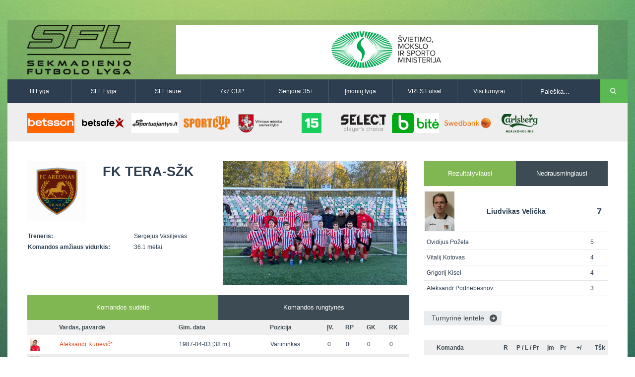

--- FILE ---
content_type: text/html
request_url: http://www.vilniausfutbolas.lt/komanda/FK-TERA-SZK/210/29/16
body_size: 8696
content:
<!DOCTYPE html>

<!--[if IE 7]>
<html class="ie ie7" lang="en-US">
<![endif]-->

<!--[if IE 8]>
<html class="ie ie8" lang="en-US">
<![endif]-->

<!--[if IE 9]>
<html class="ie ie9" lang="en-US">
<![endif]-->

<!--[if !(IE 7) | !(IE 8) | !(IE 9)  ]><!-->
<html lang="en-US">
<!--<![endif]-->

<head>
	<title>FK TERA-SŽK | Sekmadienio futbolo lyga</title>
	<meta charset="UTF-8" />
	<link rel="shortcut icon" href="http://www.vilniausfutbolas.lt/themes/_sfl.lt/resources/images/favicon.ico" title="Favicon"/>
	<!-- <meta name="viewport" content="width=device-width" /> -->
    <meta name="viewport" content="width=device-width, initial-scale=1">

	<link rel='stylesheet'  href='http://www.vilniausfutbolas.lt/themes/_sfl.lt/resources/css/style.css' type='text/css' media='all' />
	<link rel='stylesheet'  href='http://www.vilniausfutbolas.lt/themes/_sfl.lt/resources/css/swipemenu.css' type='text/css' media='all' />
	<link rel='stylesheet'  href='http://www.vilniausfutbolas.lt/themes/_sfl.lt/resources/css/flexslider.css' type='text/css' media='all' />
	<link rel='stylesheet'  href='http://www.vilniausfutbolas.lt/themes/_sfl.lt/resources/css/bootstrap.css' type='text/css' media='all' />
	<link rel='stylesheet'  href='http://www.vilniausfutbolas.lt/themes/_sfl.lt/resources/css/bootstrap-responsive.css' type='text/css' media='all' />
	<link rel='stylesheet'  href='http://www.vilniausfutbolas.lt/themes/_sfl.lt/resources/css/jquery.simplyscroll.css' type='text/css' media='all' />
	<link rel='stylesheet'  href='http://www.vilniausfutbolas.lt/themes/_sfl.lt/resources/css/jPages.css' type='text/css' media='all' />
	<link rel='stylesheet'  href='http://www.vilniausfutbolas.lt/themes/_sfl.lt/resources/css/jquery.rating.css' type='text/css' media='all' />
	<link rel='stylesheet'  href='http://www.vilniausfutbolas.lt/themes/_sfl.lt/resources/css/ie.css' type='text/css' media='all' />
		<link rel='stylesheet'  href='http://www.vilniausfutbolas.lt/themes/_sfl.lt/resources/css/main.css' type='text/css' media='all' />
	<link rel='stylesheet'  href='http://www.vilniausfutbolas.lt/themes/_sfl.lt/resources/css/prettyPhoto.css' type='text/css' media='screen' />
	<link rel='stylesheet'  href='http://www.vilniausfutbolas.lt/themes/_sfl.lt/resources/css/lightbox.css' type='text/css' media='screen' />

	<!-- icons for apple bookmarks -->
	<link rel="apple-touch-icon" href="/themes/_sfl.lt/resources/images/icons/iphone/iphone_orig.png">
	<link rel="apple-touch-icon" sizes="72x72" href="/themes/_sfl.lt/resources/images/icons/iphone/iphone_orig.png"/>
	<link rel="apple-touch-icon" sizes="114x114" href="/themes/_sfl.lt/resources/images/icons/iphone/iphone_orig.png"/>

	<!-- icons for windows 8 bookmarks -->

	<meta name="msapplication-TileImage" content="/themes/_sfl.lt/resources/images/icons/iphone/iphone_orig.png"/>
	<meta name="msapplication-TileColor" content="#015565"/>

	<script src="//ajax.googleapis.com/ajax/libs/jquery/1.10.2/jquery.min.js"></script>
	<script>window.jQuery || document.write('<script type="text/javascript" src="http://www.vilniausfutbolas.lt/themes/_sfl.lt/resources/js/jquery-1.10.2.min.js">\x3C/script>')</script>
	<script type='text/javascript' src='http://www.vilniausfutbolas.lt/themes/_sfl.lt/resources/js/html5.js'></script>
	<script type='text/javascript' src='http://www.vilniausfutbolas.lt/themes/_sfl.lt/resources/js/bootstrap.min.js'></script>
	<script type='text/javascript' src='http://www.vilniausfutbolas.lt/themes/_sfl.lt/resources/js/jquery.flexslider.js'></script>
	<script type='text/javascript' src='http://www.vilniausfutbolas.lt/themes/_sfl.lt/resources/js/jquery.flexslider.init.js'></script>
	<script type='text/javascript' src='http://www.vilniausfutbolas.lt/themes/_sfl.lt/resources/js/jquery.bxslider.js'></script>
	<script type='text/javascript' src='http://www.vilniausfutbolas.lt/themes/_sfl.lt/resources/js/jquery.bxslider.init.js'></script>
	<script type='text/javascript' src='http://www.vilniausfutbolas.lt/themes/_sfl.lt/resources/js/jquery.rating.js'></script>
	<script type='text/javascript' src='http://www.vilniausfutbolas.lt/themes/_sfl.lt/resources/js/jquery.idTabs.min.js'></script>
	<script type='text/javascript' src='http://www.vilniausfutbolas.lt/themes/_sfl.lt/resources/js/jquery.simplyscroll.js'></script>
	<script type='text/javascript' src='http://www.vilniausfutbolas.lt/themes/_sfl.lt/resources/js/fluidvids.min.js'></script>
	<script type='text/javascript' src='http://www.vilniausfutbolas.lt/themes/_sfl.lt/resources/js/jPages.js'></script>
	<script type='text/javascript' src='http://www.vilniausfutbolas.lt/themes/_sfl.lt/resources/js/jquery.sidr.min.js'></script>
	<script type='text/javascript' src='http://www.vilniausfutbolas.lt/themes/_sfl.lt/resources/js/jquery.touchSwipe.min.js'></script>
	<script type='text/javascript' src='http://www.vilniausfutbolas.lt/themes/_sfl.lt/resources/js/jquery.prettyPhoto.js'></script>
	<script type='text/javascript' src='http://www.vilniausfutbolas.lt/themes/_sfl.lt/resources/js/jquery.expander.js'></script>
	<script type='text/javascript' src='http://www.vilniausfutbolas.lt/themes/_sfl.lt/resources/js/lightbox.min.js'></script>
    <script type='text/javascript' src='http://www.vilniausfutbolas.lt/themes/_sfl.lt/resources/js/custom.js'></script>

    <!-- Responsive -->
    <link rel='stylesheet'  href='http://www.vilniausfutbolas.lt/themes/_sfl.lt/resources/css/responsive/bootstrap-responsive-sfl.css' type='text/css' media='all' />
    <link rel='stylesheet'  href='http://www.vilniausfutbolas.lt/themes/_sfl.lt/resources/css/responsive/responsive-site.min.css' type='text/css' media='all' />
	<script type='text/javascript' src='http://www.vilniausfutbolas.lt/themes/_sfl.lt/resources/js/bootstrap-collapse.js'></script>
</head>

<body>
<div id="fb-root"></div>
<script>(function(d, s, id) {
		var js, fjs = d.getElementsByTagName(s)[0];
		if (d.getElementById(id)) return;
		js = d.createElement(s); js.id = id;
		js.src = "//connect.facebook.net/lt_LT/all.js#xfbml=1&appId=527428440683946";
		fjs.parentNode.insertBefore(js, fjs);
	}(document, 'script', 'facebook-jssdk'));</script>
<div id="page">

	<div id="headline" class="container">
		<div class="row-fluid">

			<div class="span3">
								<a href="http://www.vilniausfutbolas.lt/">
											<img style="height:100px" src="http://www.vilniausfutbolas.lt/themes/_sfl.lt/resources/images/SFL_logo.png?v3" alt="logo">
									</a>
				<div class="clearfix"></div>
			</div>

			<div class="span9">
				               <a href="https://www.smm.lt/" title="&Scaron;vietimo ministerija" target="_blank">
         <img style="width:850px;height:100px" src="http://www.vilniausfutbolas.lt/uploads/_sfl.lt/banners/336_thumb.png?2025-04-29" alt="&Scaron;vietimo ministerija" />
      </a>
   			</div>

		</div>
	</div>


	<div id="intr" class="container">
		<div class="row-fluid">

	                    <div class="navbar navbar-inverse clearfix nobot span10">
                        <div>
                            <div class="container">
                                <a class="btn btn-navbar collapsed" data-toggle="collapse" data-target=".navbar-responsive-collapse">
                                    <span class="icon-bar"></span>
                                    <span class="icon-bar"></span>
                                    <span class="icon-bar"></span>
                                </a>
                                <div class="nav-collapse navbar-responsive-collapse collapse" style="height: 0px;">
                                    <ul class="nav">
                                        <!--<li class="active"><a href="http://www.vilniausfutbolas.lt/">Pagrindinis</a></li>-->
                                        <li><a href="http://www.vilniausfutbolas.lt/lyga/III-lyga/20">III Lyga</a></li>
                                        <li><a href="http://www.vilniausfutbolas.lt/lyga/SFL-Lyga/1">SFL Lyga</a></li>
                                        <li><a href="http://www.vilniausfutbolas.lt/lyga/SFL-taure/2">SFL taurė</a></li>
                                        <li><a href="http://www.vilniausfutbolas.lt/lyga/7x7-CUP/3">7x7 CUP</a></li>
                                        <li><a href="http://www.vilniausfutbolas.lt/lyga/Senjoru-lyga/14">Senjorai 35+</a></li>
                                        <li><a href="http://www.vilniausfutbolas.lt/lyga/Imoniu-lyga/26">Įmonių lyga</a></li>
                                        <li><a href="http://www.vilniausfutbolas.lt/lyga/VRFS-Futsal/22">VRFS Futsal</a></li>
                                        <li class="dropdown">
                                            <a href="#" class="dropdown-toggle disabled" data-toggle="dropdown">Visi turnyrai <b class="caret"></b></a>
                                            <div class="megamenu cf">
                                                <div class="col1of4">
                                                    <div class="title">Lauko futbolas</div>
                                                    <ul>
                                                        <li><a href="http://www.vilniausfutbolas.lt/lyga/II-lyga/29">II Lyga</a></li>
                                                        <li><a href="http://www.vilniausfutbolas.lt/lyga/III-Lyga/20">III Lyga</a></li>
                                                        <li><a href="http://www.vilniausfutbolas.lt/lyga/SFL-Lyga/1">SFL Lyga</a></li>
                                                        <li><a href="http://www.vilniausfutbolas.lt/lyga/SFL-taure/2">SFL taurė</a></li>
                                                        <li><a href="http://www.vilniausfutbolas.lt/lyga/VRFS-Taure/37">VRFS Taurė</a></li>
                                                        <li><a href="http://www.vilniausfutbolas.lt/lyga/7x7-CUP/3">7x7 CUP</a></li>
                                                        <li><a href="http://www.vilniausfutbolas.lt/lyga/7x7-vasaros-lyga/30">7x7 vasaros lyga</a></li>
                                                        <li><a href="http://www.vilniausfutbolas.lt/lyga/Lyga-8x8/35">Lyga 8x8</a></li>
                                                        <li><a href="http://www.vilniausfutbolas.lt/lyga/Imoniu-lyga/26">Įmonių lyga</a></li>
                                                        <li><a href="http://www.vilniausfutbolas.lt/lyga/SFL-rudens-taure/36">SFL rudens taurė</a></li>
                                                        <li><a href="http://www.vilniausfutbolas.lt/lyga/Snaiges-taure/31">Snaigės taurė</a></li>
                                                    </ul>
                                                </div>
                                                <div class="col2of4">
                                                    <div class="title">Vaikų ir moterų futbolas</div>
                                                    <ul>
														<li><a href="http://www.vilniausfutbolas.lt/lyga/Vaiku-lyga/21">Vaikų lyga</a></li>
														<li><br></li>
														<li><a href="http://www.vilniausfutbolas.lt/lyga/Moteru-lyga/23">Moterų lyga</a></li>
                                                    </ul>
                                                </div>
                                                <div class="col3of4">
                                                    <div class="title">Senjorų ir salės futbolas</div>
                                                    <ul>
														<li><a href="http://www.vilniausfutbolas.lt/lyga/Senjoru-lyga/14">Senjorai 35+</a></li>
														<li><a href="http://www.vilniausfutbolas.lt/lyga/SFL-Senjorai-45/24">Senjorai 45+</a></li>
														<li><a href="http://www.vilniausfutbolas.lt/lyga/Futsal-45/28">Futsal 45+</a></li>
														<li><a href="http://www.vilniausfutbolas.lt/lyga/VRFS-Futsal/22">VRFS Futsal</a></li>
                                                        <li><a href="http://www.vilniausfutbolas.lt/lyga/Select-II/27">Select II</a></li>
                                                        <li><a href="http://www.vilniausfutbolas.lt/lyga/VRFS-Futsal-Cup/33">VRFS Futsal Cup</a></li>
														<li><a href="http://www.vilniausfutbolas.lt/lyga/Aukstaitijos-senjoru-cempionatas/34">Aukštaitijos senjorų čempionatas</a></li>
                                                    </ul>
                                                </div>
                                                <div class="col4of4">
                                                    <div class="title">Vilniaus futbolas</div>
                                                    <ul>
														<li><a href="http://www.vilniausfutbolas.lt/lyga/Vilnius-world-cup/25">Vilnius World Cup</a></li>
														<li><a href="http://www.mfl.lt" target="_blank">Mini futbolo lyga‎</a></li>
														<li><a href="http://www.vfl.lt" target="_blank">Vasaros futbolo lyga</a></li>
                                                        <li><a href="http://www.vilniausfutbolas.lt/lyga/Euro2016-Vilnius/32">Euro2016 Vilnius</a></li>

                                                    </ul>
                                                </div>
                                            </div>
                                        </li>
                                    </ul>
                                </div>
                            </div>
                        </div>
                    </div>

			<div class="search span2">
				<div class="offset1">
					<form method="get" id="searchform" action="http://www.vilniausfutbolas.lt/paieska">
						<p>
							<input type="text" value="Paieška..." onfocus="if ( this.value == 'Paieška...' ) { this.value = ''; }" onblur="if ( this.value == '' ) { this.value = 'Paieška...'; }" name="q" id="s" />
							<input type="submit" id="searchsubmit" value="Search" />
						</p>
					</form>
				</div>
			</div>

		</div>
	</div>

			<div id="sponsors" class="container">
			<div class="row-fluid">
				<div class="sponsors">
																																	<a href="https://www.betsson.lt/lt" title="BETSSON" target="_blank">
									<img width="120" height="50" src="http://www.vilniausfutbolas.lt/uploads/_sfl.lt/banners/479_thumb.png?2025-11-09" alt="BETSSON" />
								</a>
																																														<a href="http://www.betsafe.lt" title="BETSAFE" target="_blank">
									<img width="120" height="50" src="http://www.vilniausfutbolas.lt/uploads/_sfl.lt/banners/368_thumb.png?2025-04-29" alt="BETSAFE" />
								</a>
																																														<a href="https://sportuojantys.lt/" title="Sportuojantys.lt" target="_blank">
									<img width="120" height="50" src="http://www.vilniausfutbolas.lt/uploads/_sfl.lt/banners/412_thumb.png?2025-04-29" alt="Sportuojantys.lt" />
								</a>
																																														<a href="http://www.sportcup.lt" title="Sportcup.lt" target="_blank">
									<img width="120" height="50" src="http://www.vilniausfutbolas.lt/uploads/_sfl.lt/banners/5_thumb.png?2025-04-29" alt="Sportcup.lt" />
								</a>
																																														<a href="http://www.vilnius.lt" title="Vilniaus miesto savivaldybė" target="_blank">
									<img width="120" height="50" src="http://www.vilniausfutbolas.lt/uploads/_sfl.lt/banners/9_thumb.png?2025-04-29" alt="Vilniaus miesto savivaldybė" />
								</a>
																																														<a href="http://www.15min.lt" title="15min" target="_blank">
									<img width="120" height="50" src="http://www.vilniausfutbolas.lt/uploads/_sfl.lt/banners/4_thumb.png?2025-04-29" alt="15min" />
								</a>
																																														<a href="http://www.select-sport.lt/" title="Select" target="_blank">
									<img width="120" height="50" src="http://www.vilniausfutbolas.lt/uploads/_sfl.lt/banners/179_thumb.png?2025-04-29" alt="Select" />
								</a>
																																														<a href="http://www.bite.lt" title="Bitė" target="_blank">
									<img width="120" height="50" src="http://www.vilniausfutbolas.lt/uploads/_sfl.lt/banners/8_thumb.png?2025-04-29" alt="Bitė" />
								</a>
																																														<a href="http://www.swedbank.lt" title="Swedbank" target="_blank">
									<img width="120" height="50" src="http://www.vilniausfutbolas.lt/uploads/_sfl.lt/banners/7_thumb.png?2025-04-29" alt="Swedbank" />
								</a>
																																														<a href="http://www.carlsberg.lt" title="Carlsberg-nealko-95x40" target="_blank">
									<img width="120" height="50" src="http://www.vilniausfutbolas.lt/uploads/_sfl.lt/banners/429_thumb.png?2025-04-29" alt="Carlsberg-nealko-95x40" />
								</a>
																							<div class="clearfix"></div>
				</div>
			</div>
		</div>
	
	<script>
 jQuery(document).ready(function() {
     jQuery("a[rel^='prettyPhoto']").prettyPhoto({
   social_tools : false,
   show_title : false
     });
 });
</script>
<div id="content" class="container">
	<div id="main" class="row-fluid top-padding">

		<div id="main-left" class="span8 top-padding">
			
			<div class="row-fluid">
				<div class="span6">
					<div class="row-fluid">
						<div class="span5">
															<img width="119" height="119" src="http://www.vilniausfutbolas.lt/uploads/_sfl.lt/teams/210_big.png?2025-11-12" alt="FK TERA-SŽK" />
													</div>
						<div class="team-info span7" style="margin-left: 1px;">
							<h3>FK TERA-SŽK</h3>
							<div class="top-margin row-fluid">
																							</div>		
						</div>
					</div>

					<div class="top-margin">
						<table class="full-width">
															<tr><td class="bold span7">Treneris:</td><td>Sergejus Vasiljevas</td></tr>
																																												<tr><td class="bold span7">Komandos amžiaus vidurkis:</td><td>36.1 metai</td></tr>
													</table>
						<div class="top-margin">
																				</div>
					</div>
				</div>
				<div class="span6">
																					<a href="http://www.vilniausfutbolas.lt/uploads/_sfl.lt/team_photos/210_original.png?2025-04-29" rel="prettyPhoto">
						   <img width="370" height="200" src="http://www.vilniausfutbolas.lt/uploads/_sfl.lt/team_photos/210_l.png?2025-04-29" alt="FK TERA-SŽK" />			
						</a>
									
									</div>
			</div>

			<div id="tabwidget" class="top-margin tabwidget widget tab-container two"> 
				<ul id="tabTeam" class="tabnav clearfix">
					 
						<li><h3><a href="#sudetis" class="selected">Komandos sudėtis</a></h3></li>
											
						<li><h3><a href="#rungtynes">Komandos rungtynės</a></h3></li>
									</ul> 

				<div id="tab-content">
									 		<div id="sudetis" style="display: block; ">
							<table class="standings full-width all-matches">
								<tr>
									<th></th>
									<th>Vardas, pavardė</th>
									<th>Gim. data</th>
									<th>Pozicija</th>
									<th>ĮV.</th>
									<th>RP</th>
									<th>GK</th>
									<th>RK</th>
								</tr>
																	<tr>
										<td>
																																		<img src="http://www.vilniausfutbolas.lt/uploads/_sfl.lt/players/2646_s.png?2025-04-29" alt="Aleksandr Kunevič"/>
																					</td>
										<td>
											<a style="color:#e3572f"href="http://www.vilniausfutbolas.lt/zaidejas/Aleksandr-Kunevic/2646/29/16">
												Aleksandr Kunevič<span style="color:#e3572f">*</span>											</a>
										</td>
										<td>1987-04-03 [38 m.]</td>
										<td>Vartininkas</td>
										<td>0</td>
										<td>0</td>
										<td>0</td>
										<td>0</td>
									</tr>
																	<tr>
										<td>
																																		<img src="http://www.vilniausfutbolas.lt/uploads/_sfl.lt/players/9033_s.png?2025-04-29" alt="Lukas Rutkauskas"/>
																					</td>
										<td>
											<a href="http://www.vilniausfutbolas.lt/zaidejas/Lukas-Rutkauskas/9033/29/16">
												Lukas Rutkauskas											</a>
										</td>
										<td>1997-09-09 [28 m.]</td>
										<td>Vartininkas</td>
										<td>0</td>
										<td>0</td>
										<td>0</td>
										<td>0</td>
									</tr>
																	<tr>
										<td>
																																		<img src="http://www.vilniausfutbolas.lt/uploads/_sfl.lt/players/527_s.png?2025-04-29" alt="Vadim Švaikevič "/>
																					</td>
										<td>
											<a href="http://www.vilniausfutbolas.lt/zaidejas/Vadim-Svaikevic-/527/29/16">
												Vadim Švaikevič 											</a>
										</td>
										<td>1983-06-12 [42 m.]</td>
										<td>Gynėjas</td>
										<td>1</td>
										<td>0</td>
										<td>0</td>
										<td>0</td>
									</tr>
																	<tr>
										<td>
																																		<img src="http://www.vilniausfutbolas.lt/uploads/_sfl.lt/players/2658_s.png?2025-04-29" alt="Aleksandr Podnebesnov"/>
																					</td>
										<td>
											<a style="color:#e3572f"href="http://www.vilniausfutbolas.lt/zaidejas/Aleksandr-Podnebesnov/2658/29/16">
												Aleksandr Podnebesnov<span style="color:#e3572f">*</span>											</a>
										</td>
										<td>1987-12-18 [38 m.]</td>
										<td>Gynėjas</td>
										<td>3</td>
										<td>0</td>
										<td>0</td>
										<td>0</td>
									</tr>
																	<tr>
										<td>
																																		<img src="http://www.vilniausfutbolas.lt/uploads/_sfl.lt/players/2987_s.png?2025-04-29" alt="Vilius Juozėnas"/>
																					</td>
										<td>
											<a href="http://www.vilniausfutbolas.lt/zaidejas/Vilius-Juozenas/2987/29/16">
												Vilius Juozėnas											</a>
										</td>
										<td>1990-08-31 [35 m.]</td>
										<td>Gynėjas</td>
										<td>1</td>
										<td>0</td>
										<td>4</td>
										<td>0</td>
									</tr>
																	<tr>
										<td>
																																		<img src="http://www.vilniausfutbolas.lt/uploads/_sfl.lt/players/6490_s.png?2025-04-29" alt="Tadeuš Dediulia"/>
																					</td>
										<td>
											<a style="color:#e3572f"href="http://www.vilniausfutbolas.lt/zaidejas/Tadeus-Dediulia/6490/29/16">
												Tadeuš Dediulia<span style="color:#e3572f">*</span>											</a>
										</td>
										<td>1994-10-03 [31 m.]</td>
										<td>Gynėjas</td>
										<td>1</td>
										<td>0</td>
										<td>1</td>
										<td>0</td>
									</tr>
																	<tr>
										<td>
																																		<img src="http://www.vilniausfutbolas.lt/uploads/_sfl.lt/players/6531_s.png?2025-04-29" alt="Igor Petrovičev"/>
																					</td>
										<td>
											<a href="http://www.vilniausfutbolas.lt/zaidejas/Igor-Petrovicev/6531/29/16">
												Igor Petrovičev											</a>
										</td>
										<td>1969-08-03 [56 m.]</td>
										<td>Gynėjas</td>
										<td>0</td>
										<td>0</td>
										<td>0</td>
										<td>0</td>
									</tr>
																	<tr>
										<td>
																																		<img src="http://www.vilniausfutbolas.lt/uploads/_sfl.lt/players/7647_s.png?2025-11-27" alt="Denis Romanov"/>
																					</td>
										<td>
											<a href="http://www.vilniausfutbolas.lt/zaidejas/Denis-Romanov/7647/29/16">
												Denis Romanov											</a>
										</td>
										<td>1996-07-14 [29 m.]</td>
										<td>Gynėjas</td>
										<td>0</td>
										<td>0</td>
										<td>0</td>
										<td>0</td>
									</tr>
																	<tr>
										<td>
																																		<img src="http://www.vilniausfutbolas.lt/uploads/_sfl.lt/players/7997_s.png?2025-04-29" alt="Igor Karklelis"/>
																					</td>
										<td>
											<a href="http://www.vilniausfutbolas.lt/zaidejas/Igor-Karklelis/7997/29/16">
												Igor Karklelis											</a>
										</td>
										<td>1997-06-15 [28 m.]</td>
										<td>Gynėjas</td>
										<td>2</td>
										<td>0</td>
										<td>1</td>
										<td>0</td>
									</tr>
																	<tr>
										<td>
																																		<img src="http://www.vilniausfutbolas.lt/uploads/_sfl.lt/players/8134_s.png?2025-04-29" alt="Gintas Ignatavičius"/>
																					</td>
										<td>
											<a href="http://www.vilniausfutbolas.lt/zaidejas/Gintas-Ignatavicius/8134/29/16">
												Gintas Ignatavičius											</a>
										</td>
										<td>1993-04-18 [32 m.]</td>
										<td>Gynėjas</td>
										<td>1</td>
										<td>0</td>
										<td>7</td>
										<td>2</td>
									</tr>
																	<tr>
										<td>
																																		<img src="http://www.vilniausfutbolas.lt/uploads/_sfl.lt/players/9624_s.png?2025-04-29" alt="Andrejus Sorokinas"/>
																					</td>
										<td>
											<a href="http://www.vilniausfutbolas.lt/zaidejas/Andrejus-Sorokinas/9624/29/16">
												Andrejus Sorokinas											</a>
										</td>
										<td>1970-08-10 [55 m.]</td>
										<td>Gynėjas</td>
										<td>0</td>
										<td>0</td>
										<td>0</td>
										<td>0</td>
									</tr>
																	<tr>
										<td>
																																		<img src="http://www.vilniausfutbolas.lt/uploads/_sfl.lt/players/9629_s.png?2025-04-29" alt="Šarūnas Laurinavičius"/>
																					</td>
										<td>
											<a href="http://www.vilniausfutbolas.lt/zaidejas/Sarunas-Laurinavicius/9629/29/16">
												Šarūnas Laurinavičius											</a>
										</td>
										<td>1994-06-12 [31 m.]</td>
										<td>Gynėjas</td>
										<td>0</td>
										<td>0</td>
										<td>0</td>
										<td>0</td>
									</tr>
																	<tr>
										<td>
																																		<img src="http://www.vilniausfutbolas.lt/uploads/_sfl.lt/players/10803_s.png?2025-04-29" alt="Aleksandr Liankevič"/>
																					</td>
										<td>
											<a href="http://www.vilniausfutbolas.lt/zaidejas/Aleksandr-Liankevic/10803/29/16">
												Aleksandr Liankevič											</a>
										</td>
										<td>1973-09-11 [52 m.]</td>
										<td>Gynėjas</td>
										<td>0</td>
										<td>0</td>
										<td>0</td>
										<td>0</td>
									</tr>
																	<tr>
										<td>
																																		<img src="http://www.vilniausfutbolas.lt/uploads/_sfl.lt/players/11289_s.png?2025-04-29" alt="Viačeslav Bedugnis"/>
																					</td>
										<td>
											<a href="http://www.vilniausfutbolas.lt/zaidejas/Viaceslav-Bedugnis/11289/29/16">
												Viačeslav Bedugnis											</a>
										</td>
										<td>1994-05-11 [31 m.]</td>
										<td>Gynėjas</td>
										<td>0</td>
										<td>0</td>
										<td>0</td>
										<td>0</td>
									</tr>
																	<tr>
										<td>
																																		<img src="http://www.vilniausfutbolas.lt/uploads/_sfl.lt/players/2661_s.png?2025-04-29" alt="Grigorij Kisel"/>
																					</td>
										<td>
											<a style="color:#e3572f"href="http://www.vilniausfutbolas.lt/zaidejas/Grigorij-Kisel/2661/29/16">
												Grigorij Kisel<span style="color:#e3572f">*</span>											</a>
										</td>
										<td>1986-05-20 [39 m.]</td>
										<td>Saugas</td>
										<td>4</td>
										<td>0</td>
										<td>1</td>
										<td>0</td>
									</tr>
																	<tr>
										<td>
																																		<img src="http://www.vilniausfutbolas.lt/uploads/_sfl.lt/players/2721_s.png?2025-04-29" alt="Aleksejus Kliosovas"/>
																					</td>
										<td>
											<a href="http://www.vilniausfutbolas.lt/zaidejas/Aleksejus-Kliosovas/2721/29/16">
												Aleksejus Kliosovas											</a>
										</td>
										<td>1975-10-27 [50 m.]</td>
										<td>Saugas</td>
										<td>2</td>
										<td>0</td>
										<td>0</td>
										<td>0</td>
									</tr>
																	<tr>
										<td>
																																		<img src="http://www.vilniausfutbolas.lt/uploads/_sfl.lt/players/3850_s.png?2025-04-29" alt="Nerijus Pacevičius"/>
																					</td>
										<td>
											<a href="http://www.vilniausfutbolas.lt/zaidejas/Nerijus-Pacevicius/3850/29/16">
												Nerijus Pacevičius											</a>
										</td>
										<td>1985-07-23 [40 m.]</td>
										<td>Saugas</td>
										<td>0</td>
										<td>0</td>
										<td>0</td>
										<td>0</td>
									</tr>
																	<tr>
										<td>
																																		<img src="http://www.vilniausfutbolas.lt/uploads/_sfl.lt/players/4548_s.png?2025-04-29" alt="Pavel Sorokin"/>
																					</td>
										<td>
											<a href="http://www.vilniausfutbolas.lt/zaidejas/Pavel-Sorokin/4548/29/16">
												Pavel Sorokin											</a>
										</td>
										<td>1991-07-30 [34 m.]</td>
										<td>Saugas</td>
										<td>1</td>
										<td>0</td>
										<td>1</td>
										<td>0</td>
									</tr>
																	<tr>
										<td>
																																		<img src="http://www.vilniausfutbolas.lt/uploads/_sfl.lt/players/5094_s.png?2025-04-29" alt="Vilius Drevnickis"/>
																					</td>
										<td>
											<a style="color:#e3572f"href="http://www.vilniausfutbolas.lt/zaidejas/Vilius-Drevnickis/5094/29/16">
												Vilius Drevnickis<span style="color:#e3572f">*</span>											</a>
										</td>
										<td>1983-01-21 [43 m.]</td>
										<td>Saugas</td>
										<td>0</td>
										<td>0</td>
										<td>0</td>
										<td>0</td>
									</tr>
																	<tr>
										<td>
																																		<img src="http://www.vilniausfutbolas.lt/uploads/_sfl.lt/players/7436_s.png?2025-04-29" alt="Vytautas Velička"/>
																					</td>
										<td>
											<a href="http://www.vilniausfutbolas.lt/zaidejas/Vytautas-Velicka/7436/29/16">
												Vytautas Velička											</a>
										</td>
										<td>1990-09-10 [35 m.]</td>
										<td>Saugas</td>
										<td>1</td>
										<td>0</td>
										<td>4</td>
										<td>0</td>
									</tr>
																	<tr>
										<td>
																																		<img src="http://www.vilniausfutbolas.lt/uploads/_sfl.lt/players/8129_s.png?2025-04-29" alt="Liudvikas Velička "/>
																					</td>
										<td>
											<a href="http://www.vilniausfutbolas.lt/zaidejas/Liudvikas-Velicka-/8129/29/16">
												Liudvikas Velička 											</a>
										</td>
										<td>1989-09-01 [36 m.]</td>
										<td>Saugas</td>
										<td>7</td>
										<td>0</td>
										<td>7</td>
										<td>1</td>
									</tr>
																	<tr>
										<td>
																																		<img src="http://www.vilniausfutbolas.lt/uploads/_sfl.lt/players/8543_s.png?2025-04-29" alt="Egidijus Mazgelis"/>
																					</td>
										<td>
											<a href="http://www.vilniausfutbolas.lt/zaidejas/Egidijus-Mazgelis/8543/29/16">
												Egidijus Mazgelis											</a>
										</td>
										<td>1973-09-25 [52 m.]</td>
										<td>Saugas</td>
										<td>0</td>
										<td>0</td>
										<td>0</td>
										<td>0</td>
									</tr>
																	<tr>
										<td>
																																		<img src="http://www.vilniausfutbolas.lt/uploads/_sfl.lt/players/8608_s.png?2025-04-29" alt="Ovidijus Požela"/>
																					</td>
										<td>
											<a href="http://www.vilniausfutbolas.lt/zaidejas/Ovidijus-Pozela/8608/29/16">
												Ovidijus Požela											</a>
										</td>
										<td>1997-06-30 [28 m.]</td>
										<td>Saugas</td>
										<td>5</td>
										<td>0</td>
										<td>3</td>
										<td>0</td>
									</tr>
																	<tr>
										<td>
																																		<img src="http://www.vilniausfutbolas.lt/uploads/_sfl.lt/players/9170_s.png?2025-04-29" alt="Vytautas Danius"/>
																					</td>
										<td>
											<a href="http://www.vilniausfutbolas.lt/zaidejas/Vytautas-Danius/9170/29/16">
												Vytautas Danius											</a>
										</td>
										<td>1993-03-14 [32 m.]</td>
										<td>Saugas</td>
										<td>0</td>
										<td>0</td>
										<td>0</td>
										<td>0</td>
									</tr>
																	<tr>
										<td>
																																		<img src="http://www.vilniausfutbolas.lt/uploads/_sfl.lt/players/9470_s.png?2025-04-29" alt="Sylvester  Kimbar"/>
																					</td>
										<td>
											<a href="http://www.vilniausfutbolas.lt/zaidejas/Sylvester-Kimbar/9470/29/16">
												Sylvester  Kimbar											</a>
										</td>
										<td>1997-03-23 [28 m.]</td>
										<td>Saugas</td>
										<td>1</td>
										<td>0</td>
										<td>0</td>
										<td>0</td>
									</tr>
																	<tr>
										<td>
																																		<img src="http://www.vilniausfutbolas.lt/uploads/_sfl.lt/players/9491_s.png?2025-04-29" alt="Tomaš Butkevič"/>
																					</td>
										<td>
											<a href="http://www.vilniausfutbolas.lt/zaidejas/Tomas-Butkevic/9491/29/16">
												Tomaš Butkevič											</a>
										</td>
										<td>1997-03-19 [28 m.]</td>
										<td>Saugas</td>
										<td>0</td>
										<td>0</td>
										<td>0</td>
										<td>0</td>
									</tr>
																	<tr>
										<td>
																																		<img src="http://www.vilniausfutbolas.lt/uploads/_sfl.lt/players/11028_s.png?2025-04-29" alt="Matas Asinavičius"/>
																					</td>
										<td>
											<a style="color:#e3572f"href="http://www.vilniausfutbolas.lt/zaidejas/Matas-Asinavicius/11028/29/16">
												Matas Asinavičius<span style="color:#e3572f">*</span>											</a>
										</td>
										<td>1994-04-26 [31 m.]</td>
										<td>Saugas</td>
										<td>0</td>
										<td>0</td>
										<td>0</td>
										<td>0</td>
									</tr>
																	<tr>
										<td>
																																		<img src="http://www.vilniausfutbolas.lt/uploads/_sfl.lt/players/11191_s.png?2025-04-29" alt="Jurij  Kagramonov"/>
																					</td>
										<td>
											<a href="http://www.vilniausfutbolas.lt/zaidejas/Jurij-Kagramonov/11191/29/16">
												Jurij  Kagramonov											</a>
										</td>
										<td>1998-09-14 [27 m.]</td>
										<td>Saugas</td>
										<td>0</td>
										<td>0</td>
										<td>0</td>
										<td>0</td>
									</tr>
																	<tr>
										<td>
																																		<img src="http://www.vilniausfutbolas.lt/uploads/_sfl.lt/players/11368_s.png?2025-04-29" alt="Arūnas Srėbalius"/>
																					</td>
										<td>
											<a href="http://www.vilniausfutbolas.lt/zaidejas/Arunas-Srebalius/11368/29/16">
												Arūnas Srėbalius											</a>
										</td>
										<td>1994-11-04 [31 m.]</td>
										<td>Saugas</td>
										<td>1</td>
										<td>0</td>
										<td>3</td>
										<td>0</td>
									</tr>
																	<tr>
										<td>
																																		<img src="http://www.vilniausfutbolas.lt/uploads/_sfl.lt/players/11605_s.png?2025-04-29" alt="Vitalij Kotovas"/>
																					</td>
										<td>
											<a href="http://www.vilniausfutbolas.lt/zaidejas/Vitalij-Kotovas/11605/29/16">
												Vitalij Kotovas											</a>
										</td>
										<td>1996-11-02 [29 m.]</td>
										<td>Saugas</td>
										<td>4</td>
										<td>0</td>
										<td>0</td>
										<td>0</td>
									</tr>
																	<tr>
										<td>
																																		<img src="http://www.vilniausfutbolas.lt/uploads/_sfl.lt/players/6494_s.png?2025-04-29" alt="Igor Kozlov"/>
																					</td>
										<td>
											<a style="color:#e3572f"href="http://www.vilniausfutbolas.lt/zaidejas/Igor-Kozlov/6494/29/16">
												Igor Kozlov<span style="color:#e3572f">*</span>											</a>
										</td>
										<td>1994-09-05 [31 m.]</td>
										<td>Puolėjas</td>
										<td>0</td>
										<td>0</td>
										<td>0</td>
										<td>0</td>
									</tr>
																	<tr>
										<td>
																																		<img src="http://www.vilniausfutbolas.lt/uploads/_sfl.lt/players/10745_s.png?2025-04-29" alt="Justinas Šileika"/>
																					</td>
										<td>
											<a href="http://www.vilniausfutbolas.lt/zaidejas/Justinas-Sileika/10745/29/16">
												Justinas Šileika											</a>
										</td>
										<td>1996-06-11 [29 m.]</td>
										<td>Puolėjas</td>
										<td>0</td>
										<td>0</td>
										<td>0</td>
										<td>0</td>
									</tr>
															</table>
							<span style="font-family:Arial;font-size:11px;color:grey;">* žaidėjas iš aukštesnės lygos</span>
						</div><!-- /#tab1 -->
							 
		 									<div id="rungtynes" style="display: none;">	
							<table class="standings all-matches">
								<tr>
									<th>Data</th>
									<th>Laikas</th>
									<th>Turas</th>
									<th>Turnyras</th>
									<th class="tc" colspan="3">Rungtynės</th>
								</tr>
																	<tr>
										<td>2016-04-29</td>
										<td>20:15</td>
										<td>
																							1																					</td>
										<td>II lygos Rytų zona</td>
										<td class="tr"><a href="http://www.vilniausfutbolas.lt/komanda/Rotalis/355/29/16">Rotalis</a></td>
										<td class="tc">
												<a href="http://www.vilniausfutbolas.lt/varzybos/Rotalis-FC-Areonas/14807" class="score lost">2-1</a>
										</td>
										<td class="tl"> <a href="http://www.vilniausfutbolas.lt/komanda/FC-Areonas/210/29/16">FC Areonas</a> </td>
									</tr>
																	<tr>
										<td>2016-05-06</td>
										<td>20:15</td>
										<td>
																							2																					</td>
										<td>II lygos Rytų zona</td>
										<td class="tr"><a href="http://www.vilniausfutbolas.lt/komanda/FC-Areonas/210/29/16">FC Areonas</a></td>
										<td class="tc">
												<a href="http://www.vilniausfutbolas.lt/varzybos/FC-Areonas-Utenis-/14822" class="score lost">1-4</a>
										</td>
										<td class="tl"> <a href="http://www.vilniausfutbolas.lt/komanda/Utenis-/358/29/16">Utenis </a> </td>
									</tr>
																	<tr>
										<td>2016-05-13</td>
										<td>20:15</td>
										<td>
																							3																					</td>
										<td>II lygos Rytų zona</td>
										<td class="tr"><a href="http://www.vilniausfutbolas.lt/komanda/Viltis/57/29/16">Viltis</a></td>
										<td class="tc">
												<a href="http://www.vilniausfutbolas.lt/varzybos/Viltis-FC-Areonas/14825" class="score draw">1-1</a>
										</td>
										<td class="tl"> <a href="http://www.vilniausfutbolas.lt/komanda/FC-Areonas/210/29/16">FC Areonas</a> </td>
									</tr>
																	<tr>
										<td>2016-05-19</td>
										<td>20:00</td>
										<td>
																							4																					</td>
										<td>II lygos Rytų zona</td>
										<td class="tr"><a href="http://www.vilniausfutbolas.lt/komanda/FC-Areonas/210/29/16">FC Areonas</a></td>
										<td class="tc">
												<a href="http://www.vilniausfutbolas.lt/varzybos/FC-Areonas-Gariunai/14828" class="score lost">0-2</a>
										</td>
										<td class="tl"> <a href="http://www.vilniausfutbolas.lt/komanda/Gariunai/357/29/16">Gariūnai</a> </td>
									</tr>
																	<tr>
										<td>2016-05-25</td>
										<td>19:30</td>
										<td>
																							5																					</td>
										<td>II lygos Rytų zona</td>
										<td class="tr"><a href="http://www.vilniausfutbolas.lt/komanda/Visaginas/356/29/16">Visaginas</a></td>
										<td class="tc">
												<a href="http://www.vilniausfutbolas.lt/varzybos/Visaginas-FC-Areonas/14835" class="score lost">1-0</a>
										</td>
										<td class="tl"> <a href="http://www.vilniausfutbolas.lt/komanda/FC-Areonas/210/29/16">FC Areonas</a> </td>
									</tr>
																	<tr>
										<td>2016-06-10</td>
										<td>19:30</td>
										<td>
																							7																					</td>
										<td>II lygos Rytų zona</td>
										<td class="tr"><a href="http://www.vilniausfutbolas.lt/komanda/FC-Areonas/210/29/16">FC Areonas</a></td>
										<td class="tc">
												<a href="http://www.vilniausfutbolas.lt/varzybos/FC-Areonas-VDA-Margiris/14843" class="score draw">0-0</a>
										</td>
										<td class="tl"> <a href="http://www.vilniausfutbolas.lt/komanda/VDA-Margiris/86/29/16">VDA-Margiris</a> </td>
									</tr>
																	<tr>
										<td>2016-06-17</td>
										<td>19:30</td>
										<td>
																							8																					</td>
										<td>II lygos Rytų zona</td>
										<td class="tr"><a href="http://www.vilniausfutbolas.lt/komanda/FC-Areonas/210/29/16">FC Areonas</a></td>
										<td class="tc">
												<a href="http://www.vilniausfutbolas.lt/varzybos/FC-Areonas-Rotalis/14847" class="score won">5-3</a>
										</td>
										<td class="tl"> <a href="http://www.vilniausfutbolas.lt/komanda/Rotalis/355/29/16">Rotalis</a> </td>
									</tr>
																	<tr>
										<td>2016-06-20</td>
										<td>21:30</td>
										<td>
																							6																					</td>
										<td>II lygos Rytų zona</td>
										<td class="tr"><a href="http://www.vilniausfutbolas.lt/komanda/FM-Ateitis/239/29/16">FM Ateitis</a></td>
										<td class="tc">
												<a href="http://www.vilniausfutbolas.lt/varzybos/FM-Ateitis-FC-Areonas/14836" class="score won">0-17</a>
										</td>
										<td class="tl"> <a href="http://www.vilniausfutbolas.lt/komanda/FC-Areonas/210/29/16">FC Areonas</a> </td>
									</tr>
																	<tr>
										<td>2016-06-23</td>
										<td>19:00</td>
										<td>
																							9																					</td>
										<td>II lygos Rytų zona</td>
										<td class="tr"><a href="http://www.vilniausfutbolas.lt/komanda/Utenis-/358/29/16">Utenis </a></td>
										<td class="tc">
												<a href="http://www.vilniausfutbolas.lt/varzybos/Utenis-FC-Areonas/14852" class="score lost">4-2</a>
										</td>
										<td class="tl"> <a href="http://www.vilniausfutbolas.lt/komanda/FC-Areonas/210/29/16">FC Areonas</a> </td>
									</tr>
																	<tr>
										<td>2016-07-01</td>
										<td>19:30</td>
										<td>
																							10																					</td>
										<td>II lygos Rytų zona</td>
										<td class="tr"><a href="http://www.vilniausfutbolas.lt/komanda/FC-Areonas/210/29/16">FC Areonas</a></td>
										<td class="tc">
												<a href="http://www.vilniausfutbolas.lt/varzybos/FC-Areonas-Viltis/14856" class="score lost">0-1</a>
										</td>
										<td class="tl"> <a href="http://www.vilniausfutbolas.lt/komanda/Viltis/57/29/16">Viltis</a> </td>
									</tr>
																	<tr>
										<td>2016-08-11</td>
										<td>20:00</td>
										<td>
																							11																					</td>
										<td>II lygos Rytų zona</td>
										<td class="tr"><a href="http://www.vilniausfutbolas.lt/komanda/Gariunai/357/29/16">Gariūnai</a></td>
										<td class="tc">
												<a href="http://www.vilniausfutbolas.lt/varzybos/Gariunai-FC-Areonas/14977" class="score lost">2-0</a>
										</td>
										<td class="tl"> <a href="http://www.vilniausfutbolas.lt/komanda/FC-Areonas/210/29/16">FC Areonas</a> </td>
									</tr>
																	<tr>
										<td>2016-08-19</td>
										<td>19:00</td>
										<td>
																							12																					</td>
										<td>II lygos Rytų zona</td>
										<td class="tr"><a href="http://www.vilniausfutbolas.lt/komanda/FC-Areonas/210/29/16">FC Areonas</a></td>
										<td class="tc">
												<a href="http://www.vilniausfutbolas.lt/varzybos/FC-Areonas-Visaginas/14983" class="score won">1-0</a>
										</td>
										<td class="tl"> <a href="http://www.vilniausfutbolas.lt/komanda/Visaginas/356/29/16">Visaginas</a> </td>
									</tr>
																	<tr>
										<td>2016-08-24</td>
										<td>23:59</td>
										<td>
																							13																					</td>
										<td>II lygos Rytų zona</td>
										<td class="tr"><a href="http://www.vilniausfutbolas.lt/komanda/FC-Areonas/210/29/16">FC Areonas</a></td>
										<td class="tc">
												<a href="http://www.vilniausfutbolas.lt/varzybos/FC-Areonas-FM-Ateitis/14993" class="score won">3-0</a>
										</td>
										<td class="tl"> <a href="http://www.vilniausfutbolas.lt/komanda/FM-Ateitis/239/29/16">FM Ateitis</a> </td>
									</tr>
																	<tr>
										<td>2016-09-02</td>
										<td>18:30</td>
										<td>
																							14																					</td>
										<td>II lygos Rytų zona</td>
										<td class="tr"><a href="http://www.vilniausfutbolas.lt/komanda/VDA-Margiris/86/29/16">VDA-Margiris</a></td>
										<td class="tc">
												<a href="http://www.vilniausfutbolas.lt/varzybos/VDA-Margiris-FC-Areonas/15001" class="score won">1-2</a>
										</td>
										<td class="tl"> <a href="http://www.vilniausfutbolas.lt/komanda/FC-Areonas/210/29/16">FC Areonas</a> </td>
									</tr>
																	<tr>
										<td>2016-09-08</td>
										<td>18:30</td>
										<td>
																							15																					</td>
										<td>II lygos Rytų zona</td>
										<td class="tr"><a href="http://www.vilniausfutbolas.lt/komanda/Rotalis/355/29/16">Rotalis</a></td>
										<td class="tc">
												<a href="http://www.vilniausfutbolas.lt/varzybos/Rotalis-FC-Areonas/15003" class="score lost">2-0</a>
										</td>
										<td class="tl"> <a href="http://www.vilniausfutbolas.lt/komanda/FC-Areonas/210/29/16">FC Areonas</a> </td>
									</tr>
																	<tr>
										<td>2016-09-13</td>
										<td>18:15</td>
										<td>
																							16																					</td>
										<td>II lygos Rytų zona</td>
										<td class="tr"><a href="http://www.vilniausfutbolas.lt/komanda/FC-Areonas/210/29/16">FC Areonas</a></td>
										<td class="tc">
												<a href="http://www.vilniausfutbolas.lt/varzybos/FC-Areonas-Utenis-/15008" class="score won">1-0</a>
										</td>
										<td class="tl"> <a href="http://www.vilniausfutbolas.lt/komanda/Utenis-/358/29/16">Utenis </a> </td>
									</tr>
																	<tr>
										<td>2016-09-16</td>
										<td>19:30</td>
										<td>
																							19																					</td>
										<td>II lygos Rytų zona</td>
										<td class="tr"><a href="http://www.vilniausfutbolas.lt/komanda/Visaginas/356/29/16">Visaginas</a></td>
										<td class="tc">
												<a href="http://www.vilniausfutbolas.lt/varzybos/Visaginas-FC-Areonas/15021" class="score won">1-3</a>
										</td>
										<td class="tl"> <a href="http://www.vilniausfutbolas.lt/komanda/FC-Areonas/210/29/16">FC Areonas</a> </td>
									</tr>
																	<tr>
										<td>2016-09-23</td>
										<td>20:15</td>
										<td>
																							17																					</td>
										<td>II lygos Rytų zona</td>
										<td class="tr"><a href="http://www.vilniausfutbolas.lt/komanda/Viltis/57/29/16">Viltis</a></td>
										<td class="tc">
												<a href="http://www.vilniausfutbolas.lt/varzybos/Viltis-FC-Areonas/15012" class="score lost">4-0</a>
										</td>
										<td class="tl"> <a href="http://www.vilniausfutbolas.lt/komanda/FC-Areonas/210/29/16">FC Areonas</a> </td>
									</tr>
																	<tr>
										<td>2016-09-29</td>
										<td>20:00</td>
										<td>
																							18																					</td>
										<td>II lygos Rytų zona</td>
										<td class="tr"><a href="http://www.vilniausfutbolas.lt/komanda/FC-Areonas/210/29/16">FC Areonas</a></td>
										<td class="tc">
												<a href="http://www.vilniausfutbolas.lt/varzybos/FC-Areonas-Gariunai/15015" class="score lost">2-6</a>
										</td>
										<td class="tl"> <a href="http://www.vilniausfutbolas.lt/komanda/Gariunai/357/29/16">Gariūnai</a> </td>
									</tr>
																	<tr>
										<td>2016-10-16</td>
										<td>23:59</td>
										<td>
																							20																					</td>
										<td>II lygos Rytų zona</td>
										<td class="tr"><a href="http://www.vilniausfutbolas.lt/komanda/FM-Ateitis/239/29/16">FM Ateitis</a></td>
										<td class="tc">
												<a href="http://www.vilniausfutbolas.lt/varzybos/FM-Ateitis-FC-Areonas/15022" class="score won">0-3</a>
										</td>
										<td class="tl"> <a href="http://www.vilniausfutbolas.lt/komanda/FC-Areonas/210/29/16">FC Areonas</a> </td>
									</tr>
																	<tr>
										<td>2016-10-23</td>
										<td>23:59</td>
										<td>
																							21																					</td>
										<td>II lygos Rytų zona</td>
										<td class="tr"><a href="http://www.vilniausfutbolas.lt/komanda/FC-Areonas/210/29/16">FC Areonas</a></td>
										<td class="tc">
												<a href="http://www.vilniausfutbolas.lt/varzybos/FC-Areonas-VDA-Margiris/15029" class="score won">3-0</a>
										</td>
										<td class="tl"> <a href="http://www.vilniausfutbolas.lt/komanda/VDA-Margiris/86/29/16">VDA-Margiris</a> </td>
									</tr>
															</table> 
						</div><!-- /#tab2 --> 
							
				</div><!-- /#tab-content -->
			</div><!-- /#tab-widget --> 
		</div><!-- #main-left -->

		<div id="sidebar" class="span4 top-padding ">	

						
				<div id="tabwidget2" class="tabwidget widget tab-container"> 
					<ul id="tabnav2" class="tabnav clearfix two"> 
													<li><h3><a href="#rezultatyviausi" class="selected">Rezultatyviausi</a></h3></li>
																			<li><h3><a href="#nedrausmingiausi">Nedrausmingiausi</a></h3></li>
											</ul> 

					<div id="tab-content2">

													<!-- Rezultatyviausi -->
					 		<div id="rezultatyviausi" style="display: block; ">
								<div class="sidebar-topscorer">
																														<table class="top-scorer">
				                    			<tr>
				                            		<td>
				                            							                            								                            			<a href="http://www.vilniausfutbolas.lt/zaidejas/Liudvikas-Velicka-/8129/29/16">
					                            				<img width="60" height="80" src="http://www.vilniausfutbolas.lt/uploads/_sfl.lt/players/8129_m.png?2025-12-06" alt="" />
					                            			</a>
				                            							                            		</td>
				                    				<td class="top-scorer-player"><a href="http://www.vilniausfutbolas.lt/zaidejas/Liudvikas-Velicka-/8129/29/16">Liudvikas Velička </a></td>
				                    				<td class="top-scorer-goals">7</td>
				                    			</tr>
				                    		</table>
				                    				                    		
		                    																                    							                    	<table class="top-scorers-all">
				                    						                    			<tr>
				                    				<td><a href="http://www.vilniausfutbolas.lt/zaidejas/Ovidijus-Pozela/8608/29/16">Ovidijus Požela</a></td>
				                    				<td>5</td>
				                    			</tr>                                			
				                    		             
			                    					                    		
		                    																                    						                    			<tr>
				                    				<td><a href="http://www.vilniausfutbolas.lt/zaidejas/Vitalij-Kotovas/11605/29/16">Vitalij Kotovas</a></td>
				                    				<td>4</td>
				                    			</tr>                                			
				                    		             
			                    					                    		
		                    																                    						                    			<tr>
				                    				<td><a href="http://www.vilniausfutbolas.lt/zaidejas/Grigorij-Kisel/2661/29/16">Grigorij Kisel</a></td>
				                    				<td>4</td>
				                    			</tr>                                			
				                    		             
			                    					                    		
		                    																                    						                    			<tr>
				                    				<td><a href="http://www.vilniausfutbolas.lt/zaidejas/Aleksandr-Podnebesnov/2658/29/16">Aleksandr Podnebesnov</a></td>
				                    				<td>3</td>
				                    			</tr>                                			
				                    						                    		</table>
	                    		                         
			                    					                    		
		                    				                        </div> 
							<div class="clear"></div>
							</div><!-- /#Rezultatyviausi -->
						
													<!-- Nedrausmingiausi -->
					 		<div id="nedrausmingiausi" style="display: block; ">
								<div class="sidebar-topscorer">
																														<table class="top-scorer">
				                    			<tr>
				                            		<td>
				                            							                            								                            			<a href="http://www.vilniausfutbolas.lt/zaidejas/Gintas-Ignatavicius/8134/29/16">
					                            				<img width="60" height="80" src="http://www.vilniausfutbolas.lt/uploads/_sfl.lt/players/8134_m.png?2025-04-29" alt="" />
					                            			</a>
				                            							                            		</td>
				                    				<td class="top-scorer-player"><a href="http://www.vilniausfutbolas.lt/zaidejas/Gintas-Ignatavicius/8134/29/16">Gintas Ignatavičius</a></td>
				                    				<td class="top-scorer-goals"><span class="yellows">6</span> / <span class="reds">2</span></td>
				                    			</tr>
				                    		</table>
				                    				                    		
		                    																                    							                    	<table class="top-scorers-all">
				                    						                    			<tr>
				                    				<td><a href="http://www.vilniausfutbolas.lt/zaidejas/Liudvikas-Velicka-/8129/29/16">Liudvikas Velička </a></td>
				                    				<td><span class="yellows">6</span> / <span class="reds">1</span></td>
				                    			</tr>                                			
				                    		             
			                    					                    		
		                    																                    						                    			<tr>
				                    				<td><a href="http://www.vilniausfutbolas.lt/zaidejas/Vilius-Juozenas/2987/29/16">Vilius Juozėnas</a></td>
				                    				<td><span class="yellows">4</span> / <span class="reds">0</span></td>
				                    			</tr>                                			
				                    		             
			                    					                    		
		                    																                    						                    			<tr>
				                    				<td><a href="http://www.vilniausfutbolas.lt/zaidejas/Vytautas-Velicka/7436/29/16">Vytautas Velička</a></td>
				                    				<td><span class="yellows">4</span> / <span class="reds">0</span></td>
				                    			</tr>                                			
				                    		             
			                    					                    		
		                    																                    						                    			<tr>
				                    				<td><a href="http://www.vilniausfutbolas.lt/zaidejas/Arunas-Srebalius/11368/29/16">Arūnas Srėbalius</a></td>
				                    				<td><span class="yellows">3</span> / <span class="reds">0</span></td>
				                    			</tr>                                			
				                    						                    		</table>
	                    		                         
			                    					                    		
		                    				                        </div> 
							<div class="clear"></div>
							</div><!-- /#nedrausmingiausi -->
						
					</div><!-- /#tab-content -->
				</div><!-- /#tab-widget --> 

			
							
				<div class="sidebar-table">
					<a href="http://www.vilniausfutbolas.lt/turnyrine-lentele/29"><h3 class="title link"><span>Turnyrinė lentelė</span></h3></a>
					<table id="team_standings" class="standings">
						<tr>
							<th></th>
							<th>Komanda</th>
							<th>R</th>
							<th>P / L / Pr</th>
							<th>Įm</th>
							<th>Pr</th>
							<th>+/-</th>
							<th>Tšk</th>
						</tr>
													<tr >
								<td class="span1">1</td>
								<td class="span6"><a href="http://www.vilniausfutbolas.lt/komanda/Utenis-2/358/29/16"><img src="http://www.vilniausfutbolas.lt/uploads/_sfl.lt/teams/358_s.png?2025-04-29" alt="Utenis-2"/>Utenis-2</a></td>
								<td class="span1">21</td>
								<td class="span3">17 / 2 / 2</td>
								<td class="span1">64</td>
								<td class="span1">17</td>
								<td class="span1">+47</td>
								<td class="span1">53</td>
							</tr>
													<tr >
								<td class="span1">2</td>
								<td class="span6"><a href="http://www.vilniausfutbolas.lt/komanda/Gariunai/357/29/16"><img src="http://www.vilniausfutbolas.lt/uploads/_sfl.lt/teams/357_s.png?2025-04-29" alt="Gariūnai"/>Gariūnai</a></td>
								<td class="span1">21</td>
								<td class="span3">17 / 1 / 3</td>
								<td class="span1">67</td>
								<td class="span1">16</td>
								<td class="span1">+51</td>
								<td class="span1">52</td>
							</tr>
													<tr >
								<td class="span1">3</td>
								<td class="span6"><a href="http://www.vilniausfutbolas.lt/komanda/Viltis/57/29/16"><img src="http://www.vilniausfutbolas.lt/uploads/_sfl.lt/teams/57_s.png?2025-04-29" alt="Viltis"/>Viltis</a></td>
								<td class="span1">21</td>
								<td class="span3">11 / 3 / 7</td>
								<td class="span1">41</td>
								<td class="span1">22</td>
								<td class="span1">+19</td>
								<td class="span1">36</td>
							</tr>
													<tr  class="current">
								<td class="span1">4</td>
								<td class="span6"><a href="http://www.vilniausfutbolas.lt/komanda/FK-TERA-SZK/210/29/16"><img src="http://www.vilniausfutbolas.lt/uploads/_sfl.lt/teams/210_s.png?2025-11-12" alt="FK TERA-SŽK"/>FK TERA-SŽK</a></td>
								<td class="span1">21</td>
								<td class="span3">9 / 2 / 10</td>
								<td class="span1">45</td>
								<td class="span1">34</td>
								<td class="span1">+11</td>
								<td class="span1">29</td>
							</tr>
													<tr >
								<td class="span1">5</td>
								<td class="span6"><a href="http://www.vilniausfutbolas.lt/komanda/Fakyrai-MRU/86/29/16"><img src="http://www.vilniausfutbolas.lt/uploads/_sfl.lt/teams/86_s.png?2025-04-29" alt="Fakyrai-MRU"/>Fakyrai-MRU</a></td>
								<td class="span1">21</td>
								<td class="span3">9 / 2 / 10</td>
								<td class="span1">42</td>
								<td class="span1">43</td>
								<td class="span1">-1</td>
								<td class="span1">29</td>
							</tr>
													<tr >
								<td class="span1">6</td>
								<td class="span6"><a href="http://www.vilniausfutbolas.lt/komanda/Visaginas/356/29/16"><img src="http://www.vilniausfutbolas.lt/uploads/_sfl.lt/teams/356_s.png?2025-04-29" alt="Visaginas"/>Visaginas</a></td>
								<td class="span1">21</td>
								<td class="span3">9 / 1 / 11</td>
								<td class="span1">40</td>
								<td class="span1">34</td>
								<td class="span1">+6</td>
								<td class="span1">28</td>
							</tr>
													<tr >
								<td class="span1">7</td>
								<td class="span6"><a href="http://www.vilniausfutbolas.lt/komanda/Rotalis/355/29/16"><img src="http://www.vilniausfutbolas.lt/uploads/_sfl.lt/teams/355_s.png?2025-04-29" alt="Rotalis"/>Rotalis</a></td>
								<td class="span1">21</td>
								<td class="span3">5 / 1 / 15</td>
								<td class="span1">23</td>
								<td class="span1">55</td>
								<td class="span1">-32</td>
								<td class="span1">16</td>
							</tr>
													<tr >
								<td class="span1">8</td>
								<td class="span6"><a href="http://www.vilniausfutbolas.lt/komanda/FM-Ateitis/239/29/16"><img src="http://www.vilniausfutbolas.lt/uploads/_sfl.lt/teams/239_s.png?2025-04-29" alt="FM Ateitis"/>FM Ateitis</a></td>
								<td class="span1">21</td>
								<td class="span3">1 / 0 / 20</td>
								<td class="span1">10</td>
								<td class="span1">111</td>
								<td class="span1">-101</td>
								<td class="span1">3</td>
							</tr>
											</table>
				</div>
			
			

			
							<div class="sidebar-table">
					<h3 class="title"><span>Komandos istorija</span></h3>
					<table id="team_history" class="standings full-width">
						<tr>
							<th class="span3">Sezonas</th>
							<th class="span9" colspan="2">Turnyras</th>
						</tr>
													<tr >
								<td>2025/26</td>
								<td>Select futsal I lyga (FC Areonas)</td>
								<td><a href="http://www.vilniausfutbolas.lt/komanda/FK-TERA-SZK/210/22/35" class="season-select">&nbsp</a></td>
							</tr>
													<tr >
								<td>2025/26</td>
								<td>7x7 Lyga A grupė (FC Areonas)</td>
								<td><a href="http://www.vilniausfutbolas.lt/komanda/FK-TERA-SZK/210/3/35" class="season-select">&nbsp</a></td>
							</tr>
													<tr >
								<td>2025 m.</td>
								<td>Vilniaus m. III Lyga (FK Tera)</td>
								<td><a href="http://www.vilniausfutbolas.lt/komanda/FK-TERA-SZK/210/20/34" class="season-select">&nbsp</a></td>
							</tr>
													<tr >
								<td>2025/26</td>
								<td>VRFS Futsal Cup (FC Areonas)</td>
								<td><a href="http://www.vilniausfutbolas.lt/komanda/FK-TERA-SZK/210/33/35" class="season-select">&nbsp</a></td>
							</tr>
													<tr >
								<td>2025/26</td>
								<td>Senjorai 35+ A Divizionas (FK Tera)</td>
								<td><a href="http://www.vilniausfutbolas.lt/komanda/FK-TERA-SZK/210/14/35" class="season-select">&nbsp</a></td>
							</tr>
													<tr >
								<td>2024 m.</td>
								<td>Vilniaus m. III Lyga (FK Tera)</td>
								<td><a href="http://www.vilniausfutbolas.lt/komanda/FK-TERA-SZK/210/20/32" class="season-select">&nbsp</a></td>
							</tr>
													<tr >
								<td>2024/25</td>
								<td>Senjorai 35+ A Divizionas (FK Tera)</td>
								<td><a href="http://www.vilniausfutbolas.lt/komanda/FK-TERA-SZK/210/14/33" class="season-select">&nbsp</a></td>
							</tr>
													<tr >
								<td>2024 m.</td>
								<td>Lyga 8x8 (FK Tera)</td>
								<td><a href="http://www.vilniausfutbolas.lt/komanda/FK-TERA-SZK/210/35/32" class="season-select">&nbsp</a></td>
							</tr>
													<tr >
								<td>2024/25</td>
								<td>Select futsal I lyga (FK Tera)</td>
								<td><a href="http://www.vilniausfutbolas.lt/komanda/FK-TERA-SZK/210/22/33" class="season-select">&nbsp</a></td>
							</tr>
													<tr >
								<td>2024/25</td>
								<td>7x7 Lyga A grupė (FK Tera)</td>
								<td><a href="http://www.vilniausfutbolas.lt/komanda/FK-TERA-SZK/210/3/33" class="season-select">&nbsp</a></td>
							</tr>
													<tr >
								<td>2023/24</td>
								<td>7x7 Lyga A grupė (FK Tera)</td>
								<td><a href="http://www.vilniausfutbolas.lt/komanda/FK-TERA-SZK/210/3/31" class="season-select">&nbsp</a></td>
							</tr>
													<tr >
								<td>2023/24</td>
								<td>VRFS Futsal Cup (FK Tera)</td>
								<td><a href="http://www.vilniausfutbolas.lt/komanda/FK-TERA-SZK/210/33/31" class="season-select">&nbsp</a></td>
							</tr>
													<tr >
								<td>2023 m.</td>
								<td>Vilniaus m. III Lyga (FK Tera)</td>
								<td><a href="http://www.vilniausfutbolas.lt/komanda/FK-TERA-SZK/210/20/30" class="season-select">&nbsp</a></td>
							</tr>
													<tr >
								<td>2023 m.</td>
								<td>Lyga 8x8 (S.T. Legendos)</td>
								<td><a href="http://www.vilniausfutbolas.lt/komanda/FK-TERA-SZK/210/35/30" class="season-select">&nbsp</a></td>
							</tr>
													<tr >
								<td>2022 m.</td>
								<td>Vilniaus m. III Lyga B div. (FK Tera)</td>
								<td><a href="http://www.vilniausfutbolas.lt/komanda/FK-TERA-SZK/210/20/28" class="season-select">&nbsp</a></td>
							</tr>
													<tr >
								<td>2022/23</td>
								<td>7x7 Lyga A grupė (FK Tera)</td>
								<td><a href="http://www.vilniausfutbolas.lt/komanda/FK-TERA-SZK/210/3/29" class="season-select">&nbsp</a></td>
							</tr>
													<tr >
								<td>2022/23</td>
								<td>VRFS Futsal Cup (FK Tera)</td>
								<td><a href="http://www.vilniausfutbolas.lt/komanda/FK-TERA-SZK/210/33/29" class="season-select">&nbsp</a></td>
							</tr>
													<tr >
								<td>2022 m.</td>
								<td>Vilniaus m. III Lyga (FK Tera)</td>
								<td><a href="http://www.vilniausfutbolas.lt/komanda/FK-TERA-SZK/210/20/28" class="season-select">&nbsp</a></td>
							</tr>
													<tr >
								<td>2022 m.</td>
								<td>VRFS taurė (FK Tera)</td>
								<td><a href="http://www.vilniausfutbolas.lt/komanda/FK-TERA-SZK/210/37/28" class="season-select">&nbsp</a></td>
							</tr>
													<tr >
								<td>2021 m.</td>
								<td>Vilniaus m. III Lyga B div. (FK Tera)</td>
								<td><a href="http://www.vilniausfutbolas.lt/komanda/FK-TERA-SZK/210/20/26" class="season-select">&nbsp</a></td>
							</tr>
													<tr >
								<td>2021/22</td>
								<td>7x7 Lyga B grupė (FK Tera)</td>
								<td><a href="http://www.vilniausfutbolas.lt/komanda/FK-TERA-SZK/210/3/27" class="season-select">&nbsp</a></td>
							</tr>
													<tr >
								<td>2021/22</td>
								<td>Snaigės taurės A grupė (FK Tera)</td>
								<td><a href="http://www.vilniausfutbolas.lt/komanda/FK-TERA-SZK/210/31/27" class="season-select">&nbsp</a></td>
							</tr>
													<tr >
								<td>2021 m.</td>
								<td>Vilniaus m. III Lyga (FK Tera)</td>
								<td><a href="http://www.vilniausfutbolas.lt/komanda/FK-TERA-SZK/210/20/26" class="season-select">&nbsp</a></td>
							</tr>
													<tr >
								<td>2021 m.</td>
								<td>SFL Rudens taurė (FK Tera)</td>
								<td><a href="http://www.vilniausfutbolas.lt/komanda/FK-TERA-SZK/210/36/26" class="season-select">&nbsp</a></td>
							</tr>
													<tr  class="current">
								<td>2016 m.</td>
								<td>II lygos Rytų zona (FK TERA-SŽK)</td>
								<td><a href="http://www.vilniausfutbolas.lt/komanda/FK-TERA-SZK/210/29/16" class="season-select">&nbsp</a></td>
							</tr>
													<tr >
								<td>2016 m.</td>
								<td>Snaigės taurės A grupė (FK TERA)</td>
								<td><a href="http://www.vilniausfutbolas.lt/komanda/FK-TERA-SZK/210/31/16" class="season-select">&nbsp</a></td>
							</tr>
													<tr >
								<td>2015 m.</td>
								<td>II lygos Rytų zona (FK Tera-Griunvaldas)</td>
								<td><a href="http://www.vilniausfutbolas.lt/komanda/FK-TERA-SZK/210/29/14" class="season-select">&nbsp</a></td>
							</tr>
													<tr >
								<td>2014 m.</td>
								<td>SFL B1 Divizionas (FK TERA)</td>
								<td><a href="http://www.vilniausfutbolas.lt/komanda/FK-TERA-SZK/210/1/11" class="season-select">&nbsp</a></td>
							</tr>
													<tr >
								<td>2013 m.</td>
								<td>SFL B1 Divizionas (ISG-Tera)</td>
								<td><a href="http://www.vilniausfutbolas.lt/komanda/FK-TERA-SZK/210/1/10" class="season-select">&nbsp</a></td>
							</tr>
													<tr >
								<td>2012 m.</td>
								<td>SFL B1 Divizionas</td>
								<td><a href="http://www.vilniausfutbolas.lt/komanda/FK-TERA-SZK/210/1/9" class="season-select">&nbsp</a></td>
							</tr>
											</table>
				</div>
					</div><!-- sidebar -->

	</div>
</div>
<script type="text/javascript">
	jQuery(document).ready(function() {
	  // override default options (also overrides global overrides)
		jQuery('div.expandable').expander({
			slicePoint:       300,  // default is 100
			expandPrefix:     ' ', // default is '... '
			expandText:       '...Skaityti daugiau', // default is 'read more'
			collapseTimer:    0, // re-collapses after 5 seconds; default is 0, so no re-collapsing
			userCollapseText: ' Skaityti mažiau',  // default is 'read less'
			expandEffect: 'fadeIn',
            collapseEffect: 'fadeOut'
		});
	});
</script>
	
	<footer id="footer" class="row-fluid">
		<div id="site-info" class="container">

							<div id="footer-nav" class="fr">
					<ul id="menu-footer-menu" class="menu">
						<li>
							<a href="http://doc.inleagueadmin.com/scout">inLive Dokumentacija</a>
						</li>
													<li id="menu-item-612" class="menu-item">
								<a href="http://www.vilniausfutbolas.lt/puslapis/VRFS">VRFS</a>
							</li>
													<li id="menu-item-612" class="menu-item">
								<a href="http://www.vilniausfutbolas.lt/puslapis/SFL">SFL</a>
							</li>
													<li id="menu-item-612" class="menu-item">
								<a href="http://www.vilniausfutbolas.lt/puslapis/Dokumentai">Dokumentai</a>
							</li>
											</ul>
				</div>
			
			<div id="credit" class="fl">
				<p>Visos teisės saugomos. Sekmadienio futbolo lyga 2014. Naudojama <a href="http://www.inleagueadmin.com">inLeagueAdmin sistema</a></p>
			</div>
		</div>
	</footer>

</div>
<script>
	(function(i,s,o,g,r,a,m){i['GoogleAnalyticsObject']=r;i[r]=i[r]||function(){
		(i[r].q=i[r].q||[]).push(arguments)},i[r].l=1*new Date();a=s.createElement(o),
		m=s.getElementsByTagName(o)[0];a.async=1;a.src=g;m.parentNode.insertBefore(a,m)
	})(window,document,'script','//www.google-analytics.com/analytics.js','ga');

	ga('require', 'linker');
	ga('linker:autoLink', ['vilniausfutbolas.lt', 'sfl.lt']);
	ga('create', 'UA-46436891-1', 'auto', {'allowLinker':true});
	ga('send', 'pageview');
</script>
</body>
</html>
